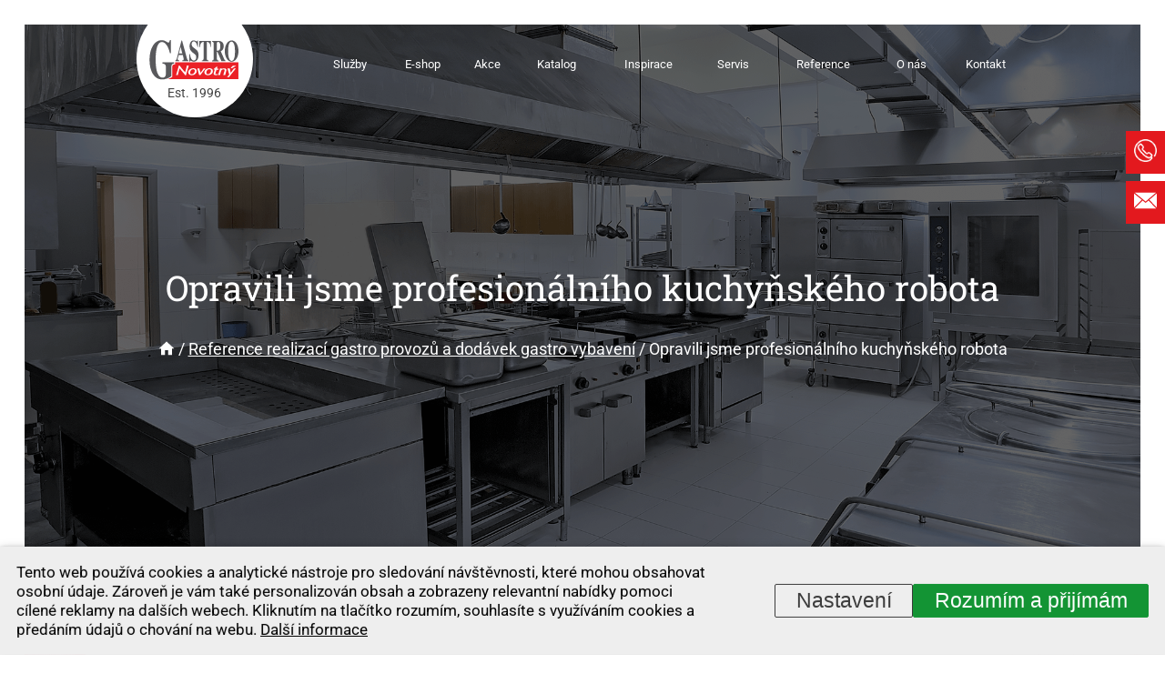

--- FILE ---
content_type: text/html; charset=UTF-8
request_url: https://www.gastronovotny.cz/reference/opravili-jsme-profesionalniho-kuchynskeho-robota
body_size: 12955
content:
<!DOCTYPE HTML>
<html lang="cs">
	<head>
		<meta name="viewport" content="initial-scale=1.0, user-scalable=no">
		<meta charset="utf-8"><link rel="shortcut icon" href="/gfx/gastro-novotny-gastro-vybaveni-brno.ico" />
<meta property="og:type" content="website" /> 
<meta property="og:url" content="https://www.gastronovotny.cz/reference/opravili-jsme-profesionalniho-kuchynskeho-robota" />
<meta property="og:site_name" content="Gastro Novotný Brno" />
<meta property="og:image" content="https://www.gastronovotny.cz/data/articles/21-opravili-jsme-profesionalniho-kuchynskeho-robota_th.jpg" /><meta property="og:image:width" content="2080" /><meta property="og:image:height" content="4160" /><meta property="og:image:type" content="image/jpeg" />
<meta name="robots" content="index,follow" />
<link rel="canonical" href="https://www.gastronovotny.cz/reference/opravili-jsme-profesionalniho-kuchynskeho-robota"  />
<meta name="description" lang="cs" property="og:description" content="Naší hlavní činností je prodej gastro vybavení a projektování gastroprovozů, ale mimo to zvládneme i běžný servis a tím vám ušetříme finance. ✅ Jsme specialisté na gastro provozy." />
<meta content="Opravili jsme profesionálního kuchyňského robota" property="og:title"  />
<meta name="google-site-verification" content="z-IH3FioqWrigv5DZpLL9Ns3zuodVrbtxBMgP2bQ3hw" />
<meta name="seznam-wmt" content="AuxbrkC0WFnPUmWUeSiqtbglv3VBHK2U" />
<link rel="stylesheet" type="text/css" href="/gfx/x_auto_min_b9a2fe32ce9105e37cf6f9cca8644021.css"  />
<title>Opravili jsme profesionálního kuchyňského robota  | Gastro Novotný Brno</title>
<script>window.comertoLayer = window.comertoLayer || {}; comertoLayer["init"] = {"time_start":new Date()};window.dataLayer = window.dataLayer || []; function gtag(){dataLayer.push(arguments);} gtag('js', new Date()); gtag('consent', 'default',{"analytics_storage":"denied","functionality_storage":"denied","security_storage":"denied","personalization_storage":"denied","ad_storage":"denied","ad_user_data":"denied","ad_personalization":"denied","wait_for_update":1000});
gtag('set', 'url_passthrough', true);
gtag('set', 'ads_data_redaction', true);
comertoLayer["consent"] = {};comertoLayer["consent"]["number"] = {"analytics":0,"marketing":0,"any":0,"all":0};comertoLayer["consent"]["bool"] = {"analytics":false,"marketing":false,"any":false,"all":false};comertoLayer["consent"]["seznam"] = {"analytics":null,"marketing":null,"any":null,"all":0};gtag('config', 'G-BGX0L0FH0X',{'anonymize_ip':true}); 
gtag('config', 'AW-981207998');

comertoLayer["page"] = {"id_template":2};comertoLayer["user"] = {"id":0,"status":false,"developer":false};comertoLayer["lang"] = {"id":1,"code":"CZ","iso-code":"cs","multi":false};if (typeof window.comertoTrackingSklikRetargeting !== 'function') {window.comertoTrackingSklikRetargeting = function(data_json){if(window.rc && window.rc.retargetingHit && data_json){ window.rc.retargetingHit(data_json); if (comertoLayer && comertoLayer.user && comertoLayer.user.developer === true) { console.log('[SYSDEV]', 'SKLIK','Retargeting - Sent immediately',data_json); }}else{window.addEventListener('comerto:tracking:loaded:sklik', function() {window.rc.retargetingHit(data_json); if (comertoLayer && comertoLayer.user && comertoLayer.user.developer === true) { console.log('[SYSDEV]', 'SKLIK','Retargeting - Sent bylistener',data_json); }})}}; };if (typeof window.comertoTrackingSklikIdentities !== 'function') {window.comertoTrackingSklikIdentities = function(data_json){if(window.sznIVA && window.sznIVA.IS && data_json){ window.sznIVA.IS.updateIdentities(data_json);if (comertoLayer && comertoLayer.user && comertoLayer.user.developer === true) { console.log('[SYSDEV]', 'SKLIK','Identity - Sent immediately',data_json); }}else{window.addEventListener('szn:identities:ready', function() {window.sznIVA.IS.updateIdentities(data_json);if (comertoLayer && comertoLayer.user && comertoLayer.user.developer === true) { console.log('[SYSDEV]', 'SKLIK','Identity - Sent bylistener',data_json); }})}}; };if (typeof window.comertoTrackingSklikConversion !== 'function') { window.comertoTrackingSklikConversion = function(data_json){if(window.rc && window.rc.conversionHit && data_json){window.rc.conversionHit(data_json);if (comertoLayer && comertoLayer.user && comertoLayer.user.developer === true) { console.log('[SYSDEV]', 'SKLIK','Conversion - Sent immediately',data_json); }}else{window.addEventListener('comerto:tracking:loaded:sklik', function() {window.rc.conversionHit(data_json);if (comertoLayer && comertoLayer.user && comertoLayer.user.developer === true) { console.log('[SYSDEV]', 'SKLIK','Conversion - Sent bylistener',data_json); }})}}; };window.retargetingConf = {"rtgId":28547,"consent":0};
if(window.retargetingConf){ comertoTrackingSklikRetargeting(window.retargetingConf); }</script>

    <!--[if lt IE 9]>
		   <script type="text/javascript" src="https://cdnjs.cloudflare.com/ajax/libs/html5shiv/3.7.3/html5shiv.js"></script>
		<![endif]-->

	</head>

	<body class="id_page_50 id_parent_15 id_template_2 lang_cs mod_articles articles mod_articles_article articles_article cookie_eu_bar_shown  not_mobile not_tablet chrome chrome131">
		<div class="main-wrap">

		<a href="https://www.gastronovotny.cz/kontakt" class="contact-href"><img src="/data/icon-phone.png" width="25" height="25" alt="Phone" fetchpriority="high"><span class="contact-text">Kontaktujte nás</span></a>
	<a href="#form-under-contact" class="contact-href mail"><img src="/gfx/mail-icon.svg" width="25" height="25" alt="E-mail" fetchpriority="high"><span class="contact-text">Napište nám</span></a>


<section class="section-top" style="background-image: url('/gfx/bg-hp-top.png');">
        <div class="section-top-filter">
        <div class="section-top-c">
            <div class="b-logo-nav">
							<div class="main-logo">
								<a href="https://www.gastronovotny.cz/" class="logo" title="Gastro vybavení Brno">
                    <img data-src="/gfx/gastro-novotny-logo.svg" width="154" height="70"
                        alt="Gastro Novotný - velkoobchod s gastro vybavením" class="lzl">
                </a>
                <a href="https://www.gastronovotny.cz/o-nas" class="established">Est. 1996</a>
							</div>
                <div class="mobile-menu-launcher">
                    <div class="mobile-menu-launcher-c">
                        <div id="nav-icon4">
                            <span></span>
                            <span></span>
                            <span></span>
                        </div>
                    </div>
                </div>
                <nav class="main-nav">
                    <ul  class="sub_0 menu " id="menu" ><li class="open first  sub_0_li" id="menu_2_li"   ><a href="https://www.gastronovotny.cz/sluzby" title="Služby" class="open first  sub_0_a"  id="menu_2_a"   >Služby</a><ul  class="sub_1  "><li class="first  sub_1_li" id="menu_18_li"   ><a href="https://www.gastronovotny.cz/sluzby/navrh-a-realizace-gastroprovozu" title="Návrh a realizace gastroprovozů" class="first  sub_1_a"  id="menu_18_a"   >Návrh a realizace gastroprovozů</a></li><li class=" sub_1_li" id="menu_19_li"   ><a href="https://www.gastronovotny.cz/sluzby/vybaveni-restauraci-a-baru" title="Vybavení restaurací, barů" class=" sub_1_a"  id="menu_19_a"   >Vybavení restaurace, baru</a></li><li class=" sub_1_li" id="menu_20_li"   ><a href="https://www.gastronovotny.cz/sluzby/zarizeni-pro-kuchyne" title="Gastro zařízení pro kuchyně" class=" sub_1_a"  id="menu_20_a"   >Gastro zařízení pro kuchyně</a></li><li class=" sub_1_li" id="menu_21_li"   ><a href="https://www.gastronovotny.cz/sluzby/jednorazove-nadobi" title="Jednorázové nádobí" class=" sub_1_a"  id="menu_21_a"   >Jednorázové nádobí</a></li><li class=" sub_1_li" id="menu_22_li"   ><a href="https://www.gastronovotny.cz/sluzby/cistici-prostredky" title="Čisticí prostředky" class=" sub_1_a"  id="menu_22_a"   >Čisticí prostředky</a></li><li class=" sub_1_li" id="menu_87_li"   ><a href="https://www.gastronovotny.cz/sluzby/kucharske-obleceni" title="Profesionální kuchařské oblečení" class=" sub_1_a"  id="menu_87_a"   >Profesionální kuchařské oblečení</a></li><li class=" sub_1_li" id="menu_66_li"   ><a href="https://www.gastronovotny.cz/sluzby/zarizeni-pro-kuchyne-jidelen" title="Zařízení pro kuchyně jídelen" class=" sub_1_a"  id="menu_66_a"   >Zařízení pro kuchyně jídelen</a></li><li class=" sub_1_li" id="menu_38_li"   ><a href="https://www.gastronovotny.cz/sluzby/ostatni" title="Ostatní gastronomické služby" class=" sub_1_a"  id="menu_38_a"   >Ostatní gastronomické služby</a></li></ul></li><li class=" sub_0_li" id="menu_3_li"   ><a href="https://www.gastronovotny.cz/e-shop" title="E-shop: gastro vybavení" class=" sub_0_a"  id="menu_3_a"   >E-shop</a></li><li class="open  sub_0_li" id="menu_30_li"   ><a href="https://www.gastronovotny.cz/akcni-katalogy-a-letaky" title="Akční katalogy a letáky gastro vybavení" class="open  sub_0_a"  id="menu_30_a"   >Akce</a><ul  class="sub_1  "><li class="first  sub_1_li" id="menu_55_li"   ><a href="https://www.gastronovotny.cz/akcni-katalogy-a-letaky/lainox" title="Konvektomaty Lainox" class="first  sub_1_a"  id="menu_55_a"   >Konvektomaty Lainox</a></li></ul></li><li class=" sub_0_li" id="menu_4_li"   ><a href="https://www.gastronovotny.cz/katalog" title="Katalog" class=" sub_0_a"  id="menu_4_a"   >Katalog</a></li><li class=" sub_0_li" id="menu_10_li"   ><a href="https://www.gastronovotny.cz/inspirace-pro-vas-gastro-provoz" title="Inspirace pro váš gastro provoz" class=" sub_0_a"  id="menu_10_a"   >Inspirace</a></li><li class=" sub_0_li" id="menu_6_li"   ><a href="https://www.gastronovotny.cz/servis-gastro-zarizeni-vybaveni" title="Servis gastro zařízení a vybavení" class=" sub_0_a"  id="menu_6_a"   >Servis</a></li><li class="parent  sub_0_li" id="menu_15_li"   ><a href="https://www.gastronovotny.cz/reference" title="Reference realizací gastro provozů a dodávek gastro vybavení" class="parent  sub_0_a"  id="menu_15_a"   >Reference</a></li><li class="open  sub_0_li" id="menu_9_li"   ><a href="https://www.gastronovotny.cz/o-nas" title="O nás" class="open  sub_0_a"  id="menu_9_a"   >O nás</a><ul  class="sub_1  "><li class="first  sub_1_li" id="menu_23_li"   ><a href="https://www.gastronovotny.cz/o-nas/proc-my" title="Proč my?" class="first  sub_1_a"  id="menu_23_a"   >Proč my?</a></li></ul></li><li class=" sub_0_li" id="menu_8_li"   ><a href="https://www.gastronovotny.cz/kontakt" title="Kontakt - Gastro velkoobchod" class=" sub_0_a"  id="menu_8_a"   >Kontakt</a></li></ul>                </nav>
            </div>
        </div>

        <div class="subpage_top_page_info">
            <div class="subpage_top_page_info_c">
                <h1>Opravili jsme profesionálního kuchyňského robota</h1>
                <div class="bread_crumbs"><span itemscope itemtype="https://schema.org/BreadcrumbList" aria-label="Breadcrumb"><a href="https://www.gastronovotny.cz/" title="Gastro vybavení - Jít na úvodní stránku" class="breadcrumbs_item home" id="breadcrumbs_a_root">Gastro vybavení - Jít na úvodní stránku</a> <span class="breadcrumbs_spacer" role="separator" id="breadcrumbs_s_root">/</span> <span class="breadcrumbs_item" itemprop="itemListElement" itemscope itemtype="https://schema.org/ListItem" id="breadcrumbs_i_15"><meta itemprop="position" content="1" /><a href="https://www.gastronovotny.cz/reference" title="Reference realizací gastro provozů a dodávek gastro vybavení" itemprop="item"  id="breadcrumbs_a_15"><span class="breadcrumbs_item_name" itemprop="name">Reference realizací gastro provozů a dodávek gastro vybavení</span><meta itemprop="alternateName" content="Reference" /></a></span> <span class="breadcrumbs_spacer" role="separator" id="breadcrumbs_s_15">/</span> <span class="breadcrumbs_item" itemprop="itemListElement" itemscope itemtype="https://schema.org/ListItem" id="breadcrumbs_i_50"><meta itemprop="position" content="2" /><a href="https://www.gastronovotny.cz/reference/opravili-jsme-profesionalniho-kuchynskeho-robota" title="Opravili jsme profesionálního kuchyňského robota" itemprop="item" aria-current="page" id="breadcrumbs_a_50"></a><span class="breadcrumbs_item_name" itemprop="name">Opravili jsme profesionálního kuchyňského robota</span></span></span></div>
            </div>
        </div>


    </div>
</section>


<section class="section-subpage-text">
    <div class="section-subpage-text-c">
        <div class="text-section-subpage-text">
            <div class="articles_art_container " id="articles_art_container_2" itemscope itemtype="https://schema.org/Article" ><meta itemscope itemprop="mainEntityOfPage"  itemType="https://schema.org/WebPage" itemid="https://google.com/article"/><div class="articles_art_item   articles_mod_id_2"><meta  itemprop="headline"  content="Opravili jsme profesionálního kuchyňského robota"><meta itemprop="name" content="Opravili jsme profesionálního kuchyňského robota"><meta  itemprop="url" content="https://www.gastronovotny.cz/reference/opravili-jsme-profesionalniho-kuchynskeho-robota"><figure class="fimg img_th articles_data articles_art_thumb"  id="articles_data_21_th"  itemscope itemtype="http://schema.org/ImageObject" itemprop="image" ><meta itemprop="name" content="Opravili jsme profesionálního kuchyňského robota"><div class="fimg_wrp "><meta itemprop="contentUrl" content="/data/articles/21-opravili-jsme-profesionalniho-kuchynskeho-robota_th.jpg"><meta itemprop="url" content="/data/articles/21-opravili-jsme-profesionalniho-kuchynskeho-robota_th.jpg"><link rel="preload" as="image" href="/data/articles/21-opravili-jsme-profesionalniho-kuchynskeho-robota_th_thumb.webp"  /><picture class="fimg_pic lzl articles_art_thumb_picture"  width="300" height="300" ><source data-srcset="/data/articles/21-opravili-jsme-profesionalniho-kuchynskeho-robota_th_thumb.webp"  width="300" height="300"  type="image/webp"><source data-srcset="/data/articles/21-opravili-jsme-profesionalniho-kuchynskeho-robota_th_thumb.jpg"  width="300" height="300"  type="image/jpeg"><noscript><img src="/data/articles/21-opravili-jsme-profesionalniho-kuchynskeho-robota_th_thumb.jpg"  width="300" height="300"  class="fimg_img fimg_img_noscript articles_small_list_img" alt="Opravili jsme profesionálního kuchyňského robota"/></noscript><img data-src="/data/articles/21-opravili-jsme-profesionalniho-kuchynskeho-robota_th_thumb.jpg"   width="300" height="300"  class="fimg_img articles_small_list_img" alt="Opravili jsme profesionálního kuchyňského robota"  style="--loc-ratio: 300 / 300;" /></picture></div><meta itemprop="thumbnail" content="/data/articles/21-opravili-jsme-profesionalniho-kuchynskeho-robota_th_thumb.jpg"><meta itemprop="thumbnail" content="/data/articles/21-opravili-jsme-profesionalniho-kuchynskeho-robota_th_thumb.webp"></figure><meta  itemprop="datePublished"  content="2019-04-17T00:00:00+02:00"  /><meta  itemprop="dateModified"  content="2024-05-07T13:18:16+02:00"  /><span  itemprop="author" itemscope itemtype="https://schema.org/Person" ><meta  itemprop="name"  content="" /></span><div class="articles_art_text"  itemprop="articleBody"><p>Naší hlavní činností je prodej gastro vybavení a projektování gastroprovozů, ale mimo to zvládneme i běžný <a href="https://www.gastronovotny.cz/servis-gastro-zarizeni-vybaveni">servis gastronomického vybavení</a>, a tím vám ušetříme nemalé finanční prostředky.</p>
<p>Samozřejmě v tomto případě nešlo o běžného domácího kuchyňského robota, ale o robota, který byl používán v profesionálním prostředí kuchyně. </p>
<h2>Jak probíhala oprava kuchyňského robota?</h2>
<p>Profesionálního kuchyňského robota jsme postupně rozebrali, abychom mohli vyčistiti jednotlivé jeho části. Poté jsme vyměnili krycí mřížku robota a následně opět složili tak, aby mohl být bez problémů používán další roky.</p>
<div class="gallery_container  gallery_contains_no_name gallery_contains_file_info "  id="gallery_id_4" ><figure class="gallery_item " id="gallery_item_15" itemscope itemtype="https://schema.org/ImageObject" ><div class="gallery_img "><a href="/data/gallery_4/15-servis-kuchynskeho-robota.jpg" title="3a | Servis kuchyňského robota"  data-lightbox="gallery_4"  itemprop="contentUrl"  target="new_gal_4"><picture class="lzl"><source data-srcset="/data/gallery_4/15-servis-kuchynskeho-robota_thumb.webp" type="image/webp"><meta itemprop="thumbnail" content="/data/gallery_4/15-servis-kuchynskeho-robota_thumb.webp"><source data-srcset="/data/gallery_4/15-servis-kuchynskeho-robota_thumb.jpg" type="image/jpeg"><meta itemprop="thumbnail" content="/data/gallery_4/15-servis-kuchynskeho-robota_thumb.jpg"><img data-src="/data/gallery_4/15-servis-kuchynskeho-robota_thumb.jpg" class="" alt="3a | Servis kuchyňského robota" width="400" height="300" itemprop="thumbnailUrl"><noscript><img src="/data/gallery_4/15-servis-kuchynskeho-robota_thumb.jpg" alt="3a | Servis kuchyňského robota" width="400" height="300"/></noscript></picture></a></div><meta itemprop="name" content="3a | Servis kuchyňského robota" /></figure><figure class="gallery_item " id="gallery_item_16" itemscope itemtype="https://schema.org/ImageObject" ><div class="gallery_img "><a href="/data/gallery_4/16-servis-kuchynskeho-robota.jpg" title="3b | Servis kuchyňského robota"  data-lightbox="gallery_4"  itemprop="contentUrl"  target="new_gal_4"><picture class="lzl"><source data-srcset="/data/gallery_4/16-servis-kuchynskeho-robota_thumb.webp" type="image/webp"><meta itemprop="thumbnail" content="/data/gallery_4/16-servis-kuchynskeho-robota_thumb.webp"><source data-srcset="/data/gallery_4/16-servis-kuchynskeho-robota_thumb.jpg" type="image/jpeg"><meta itemprop="thumbnail" content="/data/gallery_4/16-servis-kuchynskeho-robota_thumb.jpg"><img data-src="/data/gallery_4/16-servis-kuchynskeho-robota_thumb.jpg" class="" alt="3b | Servis kuchyňského robota" width="400" height="300" itemprop="thumbnailUrl"><noscript><img src="/data/gallery_4/16-servis-kuchynskeho-robota_thumb.jpg" alt="3b | Servis kuchyňského robota" width="400" height="300"/></noscript></picture></a></div><meta itemprop="name" content="3b | Servis kuchyňského robota" /></figure><figure class="gallery_item " id="gallery_item_13" itemscope itemtype="https://schema.org/ImageObject" ><div class="gallery_img "><a href="/data/gallery_4/13-servis-kuchynskeho-robota.jpg" title="3c | Servis kuchyňského robota"  data-lightbox="gallery_4"  itemprop="contentUrl"  target="new_gal_4"><picture class="lzl"><source data-srcset="/data/gallery_4/13-servis-kuchynskeho-robota_thumb.webp" type="image/webp"><meta itemprop="thumbnail" content="/data/gallery_4/13-servis-kuchynskeho-robota_thumb.webp"><source data-srcset="/data/gallery_4/13-servis-kuchynskeho-robota_thumb.jpg" type="image/jpeg"><meta itemprop="thumbnail" content="/data/gallery_4/13-servis-kuchynskeho-robota_thumb.jpg"><img data-src="/data/gallery_4/13-servis-kuchynskeho-robota_thumb.jpg" class="" alt="3c | Servis kuchyňského robota" width="400" height="300" itemprop="thumbnailUrl"><noscript><img src="/data/gallery_4/13-servis-kuchynskeho-robota_thumb.jpg" alt="3c | Servis kuchyňského robota" width="400" height="300"/></noscript></picture></a></div><meta itemprop="name" content="3c | Servis kuchyňského robota" /></figure><figure class="gallery_item " id="gallery_item_14" itemscope itemtype="https://schema.org/ImageObject" ><div class="gallery_img "><a href="/data/gallery_4/14-servis-kuchynskeho-robota.jpg" title="3 | Servis kuchyňského robota"  data-lightbox="gallery_4"  itemprop="contentUrl"  target="new_gal_4"><picture class="lzl"><source data-srcset="/data/gallery_4/14-servis-kuchynskeho-robota_thumb.webp" type="image/webp"><meta itemprop="thumbnail" content="/data/gallery_4/14-servis-kuchynskeho-robota_thumb.webp"><source data-srcset="/data/gallery_4/14-servis-kuchynskeho-robota_thumb.jpg" type="image/jpeg"><meta itemprop="thumbnail" content="/data/gallery_4/14-servis-kuchynskeho-robota_thumb.jpg"><img data-src="/data/gallery_4/14-servis-kuchynskeho-robota_thumb.jpg" class="" alt="3 | Servis kuchyňského robota" width="400" height="300" itemprop="thumbnailUrl"><noscript><img src="/data/gallery_4/14-servis-kuchynskeho-robota_thumb.jpg" alt="3 | Servis kuchyňského robota" width="400" height="300"/></noscript></picture></a></div><meta itemprop="name" content="3 | Servis kuchyňského robota" /></figure></div>
<h3>Potřebujete opravit kuchyňského robota?</h3>
<p><em>Máte-li i vy požadavek na profesionální opravu kuchyňských robotů</em>, nebo jiného vybavení vašich restaurací, občerstvení nebo jídelen, pak nás neváhejte kontaktovat. Oprava kuchyňských robotů je primárně určena pro restaurace, hotely a jiné gastronomické podniky, tedy opravy neprovádíme pro koncové spotřebitele a domácnosti.</p></div></div></div>        </div>
    </div>
</section>
<section id="contact_us" class="section-write-to-us">
        <div class="section-write-to-us-c">
            <div class="section-write-to-us-side-photo lzlbcg" data-src="/gfx/bg-tel-prodejna.png">
                <div class="section-write-to-us-side-photo-filter"></div>
                <div class="section-write-to-us-side-photo-c">
                    <div class="section-write-to-us-side-photo-cc">
                        <a href="tel:+420542211802" class="link-section-write-to-us-side-photo-tel-number">Volejte po-pá, 9:00–15:00 hod.<br><span>+420 777 771 906</span></a>
                    </div>
                </div>
            </div>
            <div class="section-write-to-us-side-form">
                <div class="section-write-to-us-side-form-c">
                    <div class="section-write-to-us-side-form-cc" id="form-under-contact">
                        <div class="cform_container cform_id_1 " id="cform_1"  data-cform-id="1"><h2 class="cform_name">Poptejte / Zeptejte se</h2><form action="https://www.gastronovotny.cz/cform-send-1" method="post" enctype="multipart/form-data" name="cf1" id="form_ffcf1"  onsubmit="return form_test_ffcf1();" ><input type="hidden" name="form[cf1][xi][db_table]" value="mod_cform_savedforms_1" /><input type="hidden" name="form[cf1][xi][SFID]" value="4e55788eecec48dc3f8eee2c4fb2f860" /><input type="hidden" name="form[cf1][xi][AST]" value="687d86ff8238b0e25c04472cc404f284|17687251882" /><input type="hidden" name="form[cf1][xi][ASH]" value="email" /><style>.athp17687251884785_email{position:fixed;top:-1000px;visibility:collapse;z-index:-1;}</style><input type="email" name="form[cf1][ts][email]" value="" class="athp17687251884785_email" tabindex="-1" autocomplete="athp_email_1768725188" autocorrect="off" autocapitalize="none" spellcheck="false"><input type="hidden" class="form form_hidden" name="form[cf1][tt][date]" value="1768725188" id="form_ffcf1_date" title="date"    /><input type="hidden" class="form form_hidden" name="form[cf1][av][sfid]" value="b2d3fe61ddeee2c52d71dc74e8cbb235" id="form_ffcf1_sfid" title="sfid"    /><input type="hidden" class="form form_hidden" name="form[cf1][av][ipid]" value="0d940f5d62e9748608ccb9e608ba2afc" id="form_ffcf1_ipid" title="ipid"    /><input type="hidden" class="form form_hidden" name="form[cf1][av][jdid]" value="55" id="form_ffcf1_jdid_8725188r" title="jdid"    /><script>try { setTimeout(function() { requestAnimationFrame(function() { document.getElementById('form_ffcf1_jdid_8725188r').value = Math.round(3*27); }); }, 500); } catch (e) {}</script><input type="hidden" class="form form_hidden" name="form[cf1][tt][from_page]" value="Opravili jsme profesionálního kuchyňského robota" id="form_ffcf1_from_page" title="from_page"    /><input type="hidden" class="form form_hidden" name="form[cf1][tt][from_pageurl]" value="https://www.gastronovotny.cz/reference/opravili-jsme-profesionalniho-kuchynskeho-robota" id="form_ffcf1_from_pageurl" title="from_pageurl"    /><div class="cform_item cform_item_id_1 cform_item_type_text cform_required" ><div class="cform_form cform_form_id_1 cform_form_type_text cform_required"><input type="text" class="form form_text form_autocomplete" name="form[cf1][tt][1]" value="" id="form_ffcf1_1" title="Jméno*"   autocomplete="name"   placeholder="Jméno"  required  /><input type="hidden" name="form[cf1][xt][MANDATORY][1]" value="1"/></div></div><div class="cform_item cform_item_id_2 cform_item_type_text cform_required" ><div class="cform_form cform_form_id_2 cform_form_type_text cform_required"><input type="tel" class="form form_text form_tel form_autocomplete" name="form[cf1][tt][2]" value="" id="form_ffcf1_2" title="Telefon*"   autocomplete="tel"   placeholder="Telefon"  required  /><input type="hidden" name="form[cf1][xt][MANDATORY][2]" value="1"/><input type="hidden" name="form[cf1][xt][PHONE_FORMAT_REQUIRED][2]" value="1"/></div></div><div class="cform_item cform_item_id_3 cform_item_type_text cform_required" ><div class="cform_form cform_form_id_3 cform_form_type_text cform_required"><input type="email" class="form form_text form_email form_autocomplete" name="form[cf1][tt][3]" value="" id="form_ffcf1_3" title="E-mail*"   autocomplete="email"   placeholder="E-mail"  required  /><input type="hidden" name="form[cf1][xt][MANDATORY][3]" value="1"/><input type="hidden" name="form[cf1][xt][EMAIL_FORMAT_REQUIRED][3]" value="1"/></div></div><div class="cform_item cform_item_id_4 cform_item_type_textarea" ><div class="cform_form cform_form_id_4 cform_form_type_textarea"><textarea cols="20" rows="5" class="form form_textarea" name="form[cf1][tt][4]" id="form_ffcf1_4" title="Text zprávy"    placeholder="Text zprávy" ></textarea></div></div><div class="cform_item cform_item_type_submit"><div class="cform_form_submit"><input class="form_submit" type="submit"  value="Odeslat"  id="form_ffcf1_"  /></div></div><input type="hidden" name="form[cf1][xi][security]" value="234ae8903467954edd267f232872aab6|SFID;AST;ASH" /></form><!-- FormSize: 21/9999 --></div>
                    </div>
                </div>
            </div>
        </div>
    </section>
<section class="section-ci-img lzlbcg" data-src="/gfx/gastro-ci-motive.png"></section>

<section class="section-references">
    <div class="section-references-c">
        <h2 class="h2-references">Reference</h2>
        <div class="references-item">
            <div class="references-item-side-text">
                <div class="references-item-side-text-c">
                    <div class="references-item-side-text-cell">
                        <div class="references-item-bubble">
                            <div class="references-item-quotes"></div>
                            <div class="references-item-bubble-c">
                                <div class="references-item-bubble-text">
                                    S firmou GASTRO NOVOTNÝ jsme velice spokojeni, jejich produkty jsou velmi kvalitní.
                                    Oceňujeme rychlost komunikace a dodání zboží, proto můžeme všem doporučit.
                                </div>
                                <div class="references-item-bubble-divider-line"></div>
                                <div class="">
                                    <div class="references-item-bubble-client-name">Miroslav Bednárik - Šéfkuchař</div>
                                    <div class="references-item-bubble-client-company">[ EB DINERS, Krhov ]</div>
                                </div>
                            </div>
                        </div>
                        <div class="link-references-item-more-button-w">
                            <a href="https://www.gastronovotny.cz/reference/eb-diners-restaurace-ve-stylu-americkeho-dineru-v-krhove"
                                class="link-references-item-more-button">Více o této referenci</a>
                        </div>
                    </div>
                </div>
            </div>
            <div class="references-item-side-photo" style="background-image: url('/gfx/references-item-1.png');">
                <a href="https://www.gastronovotny.cz/reference/eb-diners-restaurace-ve-stylu-americkeho-dineru-v-krhove"></a>
            </div>
        </div>
        <div class="references-item even">
            <div class="references-item-side-text even">
                <div class="references-item-side-text-c">
                    <div class="references-item-side-text-cell">
                        <div class="references-item-bubble">
                            <div class="references-item-quotes"></div>
                            <div class="references-item-bubble-c">
                                <div class="references-item-bubble-text">
                                    Společnost Gastro Novotný jako dodavatele gastro vybavení jsme si vybrali díky
                                    profesionálnímu přístupu,
                                    rychlému jednání a ochotě personálu. Zboží vždy kvalitní, dodané včas až na
                                    provozovnu.
                                </div>
                                <div class="references-item-bubble-divider-line"></div>
                                <div class="">
                                    <div class="references-item-bubble-client-name">Tým MayDay cocktail bar café</div>
                                    <div class="references-item-bubble-client-company">[ MayDay cocktail bar café, Brno
                                        ]</div>
                                </div>
                            </div>
                        </div>
                        <div class="link-references-item-more-button-w">
                            <a href="https://www.gastronovotny.cz/reference/mayday-cocktail-bar-cafe-v-brne"
                                class="link-references-item-more-button">Více o této referenci</a>
                        </div>
                    </div>
                </div>
            </div>
            <div class="references-item-side-photo" style="background-image: url('/gfx/references-item-3.png');">
                <a href="https://www.gastronovotny.cz/reference/mayday-cocktail-bar-cafe-v-brne"></a>
            </div>
        </div>
        <div class="clear-both"></div>
        <div class="link-references-more-references-w">
            <a href="https://www.gastronovotny.cz/reference"
                class="link-sporaky-button link-references-more-references">Všechny reference</a>
        </div>
    </div>
</section>






<footer class="footer">
	<div class="footer-c">
		<div class="footer-side-links">
			<div class="footer-side-links-c">
				<div class="footer-side-links-cc">
					<h2>Rychlé odkazy</h2>
					<ul id="footer_menu" class="footer_menu footer_menu"><li><a href="https://eshop.gastronovotny.cz/" title="E-shop: prodej gastro vybavení">Gastro e-shop</a></li><li class="footer_menu_li "  id="footer_menu_2_li"><a href="https://www.gastronovotny.cz/sluzby" title="Služby" id="footer_menu_2_a">Služby</a></li><li class="footer_menu_li "  id="footer_menu_4_li"><a href="https://www.gastronovotny.cz/katalog" title="Katalog" id="footer_menu_4_a">Katalog</a></li><li class="footer_menu_li "  id="footer_menu_6_li"><a href="https://www.gastronovotny.cz/servis-gastro-zarizeni-vybaveni" title="Servis gastro zařízení a vybavení" id="footer_menu_6_a">Servis</a></li><li class="footer_menu_li "  id="footer_menu_9_li"><a href="https://www.gastronovotny.cz/o-nas" title="O nás" id="footer_menu_9_a">O nás</a></li><li class="footer_menu_li "  id="footer_menu_8_li"><a href="https://www.gastronovotny.cz/kontakt" title="Kontakt - Gastro velkoobchod" id="footer_menu_8_a">Kontakt</a></li><li class="footer_menu_li "  id="footer_menu_55_li"><a href="https://www.gastronovotny.cz/akcni-katalogy-a-letaky/lainox" title="Konvektomaty Lainox" id="footer_menu_55_a">Konvektomaty Lainox</a></li><li class="footer_menu_li "  id="footer_menu_85_li"><a href="https://www.gastronovotny.cz/cookies" title="Cookies" id="footer_menu_85_a">Cookies</a></li><li class="footer_menu_li "  id="footer_menu_31_li"><a href="https://www.gastronovotny.cz/mapa-stranek" title="Mapa stránek" id="footer_menu_31_a">Mapa stránek</a></li><li class="footer_menu_li last "  id="footer_menu_28_li"><a href="https://www.gastronovotny.cz/zasady-ochrany-osobnich-udaju" title="Zásady ochrany osobních údajů" id="footer_menu_28_a">Ochrana osobních údajů</a></li></ul>					<div class="footer-side-links-divider"></div>
					<h2>Gastro Novotný Brno</h2>
					<address>
						Selská 58, <br>
						614 00, Brno <br>
						Česká republika
					</address>
					<p>&copy; 1996–2026</p>
				</div>
			</div>
		</div>
		<div class="footer-side-map">
			<iframe class="lzl" data-src="https://www.google.com/maps/embed?pb=!1m18!1m12!1m3!1d3830.262856687133!2d16.64027233159825!3d49.21778692236288!2m3!1f0!2f0!3f0!3m2!1i1024!2i768!4f13.1!3m3!1m2!1s0x4712948368255e85%3A0x7a1fffda6e5944cc!2sGastro+Novotn%C3%BD+Brno!5e0!3m2!1scs!2scz!4v1522318206708" frameborder="0" style="border:0" allowfullscreen></iframe>
		</div>
	</div>
			<div class="footer_text">
					<p>Specializujeme se na prodej gastro vybavení. Navrhujeme profi kuchyně – gastro zařízení + gastro projekt. Vyprojektujeme kompletně na míru. Dodáváme profesionální gastro vybavení, gastro nádobí do restauračních kuchyní. Výhodné ceny na vybavení pro restaurace, vybavení barů aj. Provozujeme také velkoobchod jednorázového nádobí. S naší pomocí se nemusíte vůbec starat o vybavení restaurace. Vše zařídíme za vás.</p>			</div>
			<ul class="seo-links">
				<li><a href="/sluzby/vybaveni-restauraci-a-baru/vybaveni-pro-bistra-a-rychle-obcerstveni">Vybavení pro bistra a rychlá občerstvení</a></li>
				<li><a href="/sluzby/vybaveni-restauraci-a-baru/vybaveni-pro-cukrarny">Vybavení pro cukrárny</a></li>
				<li><a href="/sluzby/vybaveni-restauraci-a-baru/vybaveni-pro-jidelny">Vybavení pro jídelny</a></li>
				<li><a href="/sluzby/vybaveni-restauraci-a-baru/vybaveni-pro-kavarny">Vybavení pro kavárny</a></li>
				<li><a href="/sluzby/zarizeni-pro-kuchyne/zarizeni-pro-restaurace">Zařízení pro restaurační kuchyně</a></li>
				<li><a href="/sluzby/zarizeni-pro-kuchyne/zarizeni-pro-hotely">Zařízení pro kuchyně v hotelech</a></li>
				<li><a href="/sluzby/zarizeni-pro-kuchyne/zarizeni-pro-rychle-obcerstveni-bistro">Zařízení pro kuchyně rychlého občerstvení</a></li>
				<li><a href="/sluzby/zarizeni-pro-kuchyne/zarizeni-pro-jidelny">Zařízení pro kuchyně jídelen</a></li>
				<li><a href="/akcni-katalogy-a-letaky/lainox">Konvektomaty Lainox</a></li>
				<li><a href="/sluzby/ostatni/vybaveni-skolni-kuchyne">Vybavení pro školní kuchyně</a></li>
			</ul>
</footer>

<section class="section-copyright">
	<div class="section-copyright-c">
		<a href="https://www.comerto.com/tvorba-webovych-stranek-a-internetovych-obchodu/tvorba-webovych-stranek" target="_blank" class="link-section-copyright">Tvorba webových stránek: Comerto</a>
	</div>
</section>


		<div id="ico_top"></div>


		<script type="application/ld+json">
{
"@context": "https://schema.org",
"@type": "LocalBusiness",
"name": "Gastro Novotný",
"legalName": "GASTRO NOVOTNÝ, družstvo",
"slogan": "Poctivé gastro vybavení nejvyšší kvality s exkluzivním servisem",
"telephone": "+420777771906",
"email": "info@gastronovotny.cz",
"foundingDate": "2006",
"vatID": "CZ27684971",
"address":{
"@type":"PostalAddress",
"streetAddress": "Dornych 384/102",
"addressRegion": "Brno",
"postalCode": "61700",
"addressLocality": "Komárov",
"addressCountry": "CZ"
},
"image": "https://www.gastronovotny.cz/gfx/gastro-novotny-logo.svg",
"logo": "https://www.gastronovotny.cz/gfx/gastro-novotny-logo.svg",
"url": "https://www.gastronovotny.cz/",
"sameAs": "https://eshop.gastronovotny.cz",
"location":[
{
"@type": "Place",
"name":"Prodejna",
"address":{
"@type":"PostalAddress",
"addressRegion":"Brno",
"streetAddress":"Selská 1065/58",
"addressLocality":"Maloměřice",
"postalCode":"614 00",
"addressCountry":"CZ"
},
"geo":{
"@type":"GeoCoordinates",
"latitude":"49.2180622",
"longitude":"16.640732"
},
"hasMap":"https://maps.app.goo.gl/ingVtgA46Ckx7MPYA",
"openingHoursSpecification": [{
"@type": "OpeningHoursSpecification",
"dayOfWeek": ["Monday", "Wednesday", "Friday"],
"opens": "09:00",
"closes": "15:00"
},
{
"@type": "OpeningHoursSpecification",
"dayOfWeek": ["Tuesday", "Thursday", "Saturday", "Sunday"],
"opens": "closed",
"closes": "closed"
}
]
}
],
"contactPoint": [
{
"@type": "ContactPoint",
"telephone": "+420777771906",
"email": "info@gastronovotny.cz",
"contactType": "Customer Service",
"availableLanguage": ["Czech", "Slovak", " English"]
},
{
"@type": "ContactPoint",
"telephone": "+420777771910",
"email": "info@gastronovotny.cz",
"contactType": "Sales",
"availableLanguage": ["Czech", "Slovak", " English"]
}
]
}
</script>



		
<div id="cookie_eu_bar" class="cookie_eu_bar cookie_eu_bar_barscreen " role="dialog" aria-modal="true" aria-label="Informace o cookies"><div id="cookie_eu_container" class="cookie_eu_container"><div id="cookie_eu_bar_primary" class="cookie_eu_bar_primary opened"><div id="cookie_eu_bar_primary_container" class="cookie_eu_bar_primary_container"><div id="cookie_eu_bar_text" class="cookie_eu_bar_text"><div id="cookie_eu_bar_text_subcont" class="cookie_eu_bar_text_subcont"><p class="cookie_eu_bar_text_p cookie_eu_bar_primary_text_p">Tento web používá cookies a analytické nástroje pro sledování návštěvnosti, které mohou obsahovat osobní údaje. Zároveň je vám také personalizován obsah a zobrazeny relevantní nabídky pomoci cílené reklamy na dalších webech. Kliknutím na tlačítko rozumím, souhlasíte s využíváním cookies a předáním údajů o chování na webu. <a href="https://www.gastronovotny.cz/cookies" class="cookie_eu_bar_more" >Další informace</a></p></div></div><div id="cookie_eu_bar_buttons" class="cookie_eu_bar_buttons"><button id="cookie_eu_bar_button_settings" class="button settings btncssdef" aria-label="Nastavení">Nastavení</button> <button id="cookie_eu_bar_button" class="button accept CookiesOK btncssdef" aria-label="Rozumím a přijímám">Rozumím a přijímám</button> </div></div></div><div id="cookie_eu_bar_settings" class="cookie_eu_bar_settings closed"><div id="cookie_eu_bar_settings_container" class="cookie_eu_bar_settings_container"><div id="cookie_eu_bar_text" class="cookie_eu_bar_text"><h2 class="cookie_eu_bar_header">Nastavení</h2><p class="cookie_eu_bar_text_p cookie_eu_bar_primary_text_p">Tento web používá cookies a analytické nástroje pro sledování návštěvnosti, které mohou obsahovat osobní údaje. Zároveň je vám také personalizován obsah a zobrazeny relevantní nabídky pomoci cílené reklamy na dalších webech. Kliknutím na tlačítko rozumím, souhlasíte s využíváním cookies a předáním údajů o chování na webu. <a href="https://www.gastronovotny.cz/cookies" class="cookie_eu_bar_more" >Další informace</a></p></div><form id="cookie_eu_bar_settings_parts" class="cookie_eu_bar_settings_parts" autocomplete="off"><div class="cookie_eu_bar_settings_part"><div class="cookie_eu_bar_settings_ptext"><h3 class="cookie_eu_bar_settings_pheader">Technické cookies</h3>Jsou nezbytné pro funkci webu jako takového.</div><div class="cookie_eu_bar_settings_pcheck"><input name="technical" type="checkbox" class="cookie_eu_bar_settings_checkbox" autocomplete="xoff-1768725188-technical"  disabled="disabled" checked="checked" ></div></div><div class="cookie_eu_bar_settings_part"><div class="cookie_eu_bar_settings_ptext"><h3 class="cookie_eu_bar_settings_pheader">Analytické cookies</h3>Jedná se o nástroje pro analýzu návštěvnosti jako Google Analytics.</div><div class="cookie_eu_bar_settings_pcheck"><input name="analytics" type="checkbox" class="cookie_eu_bar_settings_checkbox" autocomplete="xoff-1768725188-analytics" ></div></div><div class="cookie_eu_bar_settings_part"><div class="cookie_eu_bar_settings_ptext"><h3 class="cookie_eu_bar_settings_pheader">Reklamní cookies</h3>Pro zobrazení relevantních reklam pro vás, v systémech jako Google Adwords nebo Seznam Sklik.</div><div class="cookie_eu_bar_settings_pcheck"><input name="marketing" type="checkbox" class="cookie_eu_bar_settings_checkbox" autocomplete="xoff-1768725188-marketing" ></div></div></form><div id="cookie_eu_bar_settings_buttons" class="cookie_eu_bar_buttons"><button id="cookie_eu_settings_button_settings" class="button settings btncssdef">Zpět</button><button id="cookie_eu_settings_button_refuse" class="button refuse CookiesOK btncssdef">Odmítnout všechny</button><button id="cookie_eu_settings_button_partly" class="button accept CookiesOK btncssdef">Uložit nastavení</button></div></div></div></div></div><style>#cookie_eu_bar {
                    contain: layout;
                    box-sizing: border-box;
                    
                    position: fixed;
                    left: 0px;
                    right: 0px;
                    width: 100%;

                    z-index: 888;
                    
                    font-size: inherit;
                    text-align:left;
                    top: 100%;transform: translateY(-100%);
                }
                body.mobile #cookie_eu_bar .cookie_eu_container {font-size: 0.95rem;}

                #cookie_eu_bar.closed{
                    display:none;
                    z-index: -1;
                }
                #cookie_eu_bar h2{
                    font-size: 1.5em;
                    margin: 0 0 0.5em 0;
                    color: inherit;
                }
                #cookie_eu_bar h3{
                    font-size: 1.25em;
                    margin: 0 0 0.5em 0;
                    color: inherit;
                }

                
                #cookie_eu_bar .cookie_eu_container{
                    padding:0.5em 1em;
                    box-sizing: border-box;
                    
                    max-height: 80vh;
                    overflow:auto;
                    /* box-shadow: 0 2px 5px 0 rgba(0, 0, 0, 0.26), 0 2px 10px 0 rgba(0, 0, 0, 0.16);  */
                    box-shadow: 0 2px 5px 0 rgba(0, 0, 0, 0.32), 0 2px 10px 0 rgba(0, 0, 0, 0.22); 
                    color: #000000;
                    background-color: #eeeeee;
                }
                 
                #cookie_eu_bar .cookie_eu_bar_primary, #cookie_eu_bar .cookie_eu_bar_primary_container,
                #cookie_eu_bar .cookie_eu_bar_settings{
                  display:flex;
                  flex-wrap:wrap;
                  align-items:center;
                  justify-content:space-between;
                  box-sizing: border-box;
                  width: 100%;
                  margin: 0 auto;
                }
                #cookie_eu_bar h2{
                  /* margin: 0 0 0.25em 0; */
                  margin: 0;
                }

                #cookie_eu_bar a{
                  color: #000000;
                }
                #cookie_eu_bar .cookie_eu_bar_text,
                #cookie_eu_bar .cookie_eu_bar_buttons{
                    margin:0.5em 0;
                    display:block;
                    box-sizing:border-box;
                    flex-shrink: 1;
                    flex-grow: 1;
                }
                
                #cookie_eu_bar .cookie_eu_bar_text p:first-of-type{
                  margin-top: 0;
                }
                #cookie_eu_bar .cookie_eu_bar_text p:last-of-type{
                  margin-bottom: 0;
                }
                
                #cookie_eu_bar .cookie_eu_bar_text, 
                #cookie_eu_bar .cookie_eu_bar_settings_ptext{
                  font-size: 1em;
                  line-height: 1.25;
                  text-align:left;
                }

                #cookie_eu_bar .cookie_eu_bar_text{
                  flex-basis: calc(70% - 10em);
                  max-height: 55555555555555555px;
                }
                

                #cookie_eu_bar.cookie_eu_bar_barscreen .cookie_eu_bar_text{
                    font-size: 0.95em;
                }
                
                #cookie_eu_bar .cookie_eu_bar_text_subcont{
                  overflow:hidden;
                }
                #cookie_eu_bar .cookie_eu_bar_text_subcont.closed{
                  height: 0px;
                }
                

                #cookie_eu_bar .cookie_eu_bar_header{
                    margin-top: 0;
                    margin-bottom: 0.5em;
                }
                #cookie_eu_bar.compressed .cookie_eu_bar_header{
                  margin-bottom: 0em;
                }

                #cookie_eu_bar .opened{
                
                }
                #cookie_eu_bar .closed{
                    display:none;
                }
                
                #cookie_eu_bar .cookie_eu_bar_buttons{
                    display:flex;
                    align-items:center;
                    align-content:center;
                    justify-content: flex-end;
                    flex-shrink: 0;
                    /* margin: -0.5em 0; */
                    margin: 0;
                    gap: 0.5em;
                    
                    flex-basis: fit-content;
                    flex-wrap:wrap;
                }
                
                #cookie_eu_bar .btncssdef , 
                #cookie_eu_show_bar {
                    border-radius:2px;
                    background-color: transparent;
                    padding:0.25em 1em;
                    /* margin: 0.5em; */
                    cursor: pointer;
                    font-size:1.25em;
                    line-height:1.1;
                    display:inline-block;
                    border:1px solid #000000;
                    color: #000000;
                }
                #cookie_eu_bar .btncssdef.settings{
                    opacity: 0.75; 
                }
                #cookie_eu_bar .btncssdef.refuse{
                  border-color: #139434;
                }
                #cookie_eu_bar .btncssdef.accept , #cookie_eu_show_bar {
                  background-color: #139434;
                  border-color: #139434;
                  color: #ffffff;
                }
                #cookie_eu_bar .btncssdef.accept:hover , #cookie_eu_show_bar:hover{
                    opacity: 0.95;
                }
                #cookie_eu_bar .cookie_eu_bar_settings_container{
                    width: 100%;
                }
                #cookie_eu_bar .cookie_eu_bar_settings_parts{
                    display:block;
                    padding:0;
                    margin: 0;
                }
                #cookie_eu_bar .cookie_eu_bar_settings_part{
                    margin: 1em 0;
                    padding: 0em 0 1em 0;
                    display:flex;
                    flex-wrap:wrap;
                    border-bottom: 1px solid #139434;
                }
                
                #cookie_eu_bar h2.cookie_eu_bar_settings_pheader,
                #cookie_eu_bar h3.cookie_eu_bar_settings_pheader{
                    margin-top: 0;
                    margin-bottom: 0.2em;
                }
                #cookie_eu_bar .cookie_eu_bar_settings_ptext{
                    flex-grow: 1;
                    flex-basis: calc(100% - 4em);
                }
                #cookie_eu_bar .cookie_eu_bar_settings_pcheck{
                    flex-grow: 0;
                    padding-left: 1em;
                    align-self: flex-end;
                }
                #cookie_eu_bar .cookie_eu_bar_settings_checkbox{
                    font-size: 2em;
                    width: 1em;
                    height: 1em;
                    cursor: pointer;
                    color: #139434;
                    border-color: #139434;
                }
                

                #cookie_eu_bar.cookie_eu_bar_fullscreen{
                    top: 0px;
                    bottom: 0px;
                    background-color: rgba(255,255,255,0.5);
                    padding: 2em;
                    
                    display:flex;
                    justify-content:center;
                    align-items:center;
                }
                #cookie_eu_bar.cookie_eu_bar_fullscreen .cookie_eu_container{
                    border-radius: 1em;
                    padding: 2em;
                    width: max(80%,800px);
                }
                #cookie_eu_bar.cookie_eu_bar_fullscreen .cookie_eu_bar_text,
                #cookie_eu_bar.cookie_eu_bar_fullscreen .cookie_eu_bar_buttons{
                    width: 100%;
                    flex-basis:unset;
                }
                #cookie_eu_bar.cookie_eu_bar_fullscreen .cookie_eu_bar_buttons{
                    margin-top: 2em;
                }
                #cookie_eu_bar.cookie_eu_bar_fullscreen .button {
                }

                </style><link rel="preconnect" href="https://c.seznam.cz"><script data-loadinfo="footer">window.addEventListener('DOMContentLoaded', function() { setTimeout(() => {if (comertoLayer && comertoLayer.user && comertoLayer.user.developer === true) { console.log('[SYSDEV]', 'SKLIK', 'RC.js - Preparing'); }const skscr = document.createElement('script');skscr.defer = true; skscr.fetchPriority = 'low';skscr.src = 'https://c.seznam.cz/js/rc.js';skscr.setAttribute('data-loadtype', 'system');skscr.onload = function() {if (comertoLayer && comertoLayer.user && comertoLayer.user.developer === true) { console.log('[SYSDEV]', 'SKLIK', 'RC.js - Loaded'); }const loc_event = new CustomEvent('comerto:tracking:loaded:sklik', {bubbles: false,cancelable: false});window.dispatchEvent(loc_event);}; document.body.appendChild(skscr);}, 10); });</script>

<!-- COOKIE CONSENT RUN CODES --><script >function cookie_eu_bar_enable_tracking(cookie_settings){ afc_script_gtag = document.createElement('script');afc_script_gtag.src = 'https://www.googletagmanager.com/gtag/js?id=G-BGX0L0FH0X';afc_script_gtag.async = false;afc_script_gtag.defer = false;document.body.append(afc_script_gtag);
 }</script><!-- COOKIE CONSENT RUN END -->

<link rel="preload" href="/gfx/x_auto_min_b86146c39d91f8b204b01d9e8180c218.js" as="script" /><script src="/gfx/x_auto_min_b86146c39d91f8b204b01d9e8180c218.js"  priority="high" data-loadtype="sysloadjs"></script>

<link rel="preload" href="https://www.gastronovotny.cz/frams/pub/js/lightbox2/css/lightbox.css?t=1761903531" as="style" onload="this.onload=null;this.rel='stylesheet'"><noscript><link rel="stylesheet" type="text/css" href="https://www.gastronovotny.cz/frams/pub/js/lightbox2/css/lightbox.css?t=1761903531" defer fetchpriority="high"></noscript>
<script >
try{
gtag('event', 'cookiebar_consent_blocked',{'event_category':'cookiebar','label':'denied'});
}catch(err){ console.log('JS-Try failed ID: ext_modules_js_code_mod_cookie_eu_gtag_sett',err); }

try{
lightbox.option({'resizeDuration':500,'wrapAround':true,'imageFadeDuration':300,'alwaysShowNavOnTouchDevices':true,'albumLabel': "  %1 / %2"})
}catch(err){ console.log('JS-Try failed ID: ext_modules_js_code_lightbox',err); }

try{
var is_sended;var reg_email_test = /^([A-Za-z0-9_\-\.])+\@([A-Za-z0-9_\-\.])+\.([A-Za-z]{2,13})$/;
var reg_phone_test = /^[+]?[()/0-9. -]{9,}$/;


function form_test_ffcf1(){
var p_t = "";var p_rc = new Array();var p_rt = new Array();
if(is_sended==true){p_t+="Formulář se již odesílá, prosím čekejte!";}
else if(MyObjById('form_ffcf1_1').value=='' && MyObjById('form_ffcf1_1').value!='0'){p_t+="Údaj Jméno* je povinný!"+"\n";}else if(MyObjById('form_ffcf1_2').value=='' && MyObjById('form_ffcf1_2').value!='0'){p_t+="Údaj Telefon* je povinný!"+"\n";}else if(MyObjById('form_ffcf1_2').value!='' && reg_phone_test.test(MyObjById('form_ffcf1_2').value)==false){p_t+="V poli Telefon* jste nezadali telefon ve správném formátu!"+"\n";}else if(MyObjById('form_ffcf1_3').value=='' && MyObjById('form_ffcf1_3').value!='0'){p_t+="Údaj E-mail* je povinný!"+"\n";}else if(MyObjById('form_ffcf1_3').value!='' && reg_email_test.test(MyObjById('form_ffcf1_3').value)==false){p_t+="V poli E-mail* jste nezadali email ve správném formátu!"+"\n";}

if(p_t!=""){alert(p_t);return false;}else{is_sended=1;return true;}
};

}catch(err){ console.log('JS-Try failed ID: form_spec_cf1',err); }

try{
function cookie_eu_bar_cookie_set(setvalue){var date = new Date(); if(setvalue=='all' || setvalue=='all|'){ date.setFullYear(date.getFullYear()+1); }else{ date.setDate(date.getDate()+7); }document.cookie = 'cookie_eu_confirmed = '+setvalue+';path = /;expires = ' + date.toGMTString();}function cookie_eu_bar_settings_open(){var cookie_settings = document.querySelector('#cookie_eu_bar_settings'); var cookie_primary = document.querySelector('#cookie_eu_bar_primary'); cookie_settings.classList.toggle('closed');cookie_primary.classList.toggle('closed');gtag('event', 'cookiebar_open_settings',{'event_category':'cookiebar','label':'click_button'});}document.addEventListener("DOMContentLoaded",function(){document.querySelector('#cookie_eu_bar_button').addEventListener("click",function(e){cookie_eu_bar_cookie_set('all');var cookie_bar = document.querySelector('#cookie_eu_bar'); cookie_bar.parentNode.removeChild(cookie_bar);setTimeout(function(){ gtag('consent', 'update',{"analytics_storage":"granted","functionality_storage":"granted","security_storage":"granted","personalization_storage":"granted","ad_storage":"granted","ad_user_data":"granted","ad_personalization":"granted"});
gtag('event', 'cookiebar_updated_settings',{'event_category':'cookiebar','label':'allowall'});cookie_eu_bar_enable_tracking('all');if (typeof retargetingConf !=='undefined'){ if(retargetingConf.consent!=1){retargetingConf.consent = 1; comertoTrackingSklikRetargeting(window.retargetingConf);}}if (typeof conversionConf !=='undefined'){ if(conversionConf.consent!=1){conversionConf.consent = 1; comertoTrackingSklikConversion(window.conversionConf);}}if (typeof fbq !=='undefined'){ document.addEventListener('comerto:tracking:loaded:fb', function() { 
              if (comertoLayer && comertoLayer.user && comertoLayer.user.developer === true) { console.log('SYSDEV', 'Facebook','Consent granted'); }
              fbq('consent', 'grant'); 
            }); } }, 200);});document.querySelector('#cookie_eu_bar_refuse, #cookie_eu_settings_button_refuse').addEventListener("click",function(e){cookie_eu_bar_cookie_set('refused');var cookie_bar = document.querySelector('#cookie_eu_bar'); cookie_bar.parentNode.removeChild(cookie_bar);setTimeout(function(){ gtag('consent', 'update',{"analytics_storage":"denied","functionality_storage":"denied","security_storage":"denied","personalization_storage":"denied","ad_storage":"denied","ad_user_data":"denied","ad_personalization":"denied"});
gtag('event', 'cookiebar_updated_settings',{'event_category':'cookiebar','label':'refusedall'}); }, 200);});document.querySelector('#cookie_eu_settings_button_partly').addEventListener("click",function(e){var set_allowed = ''; var gtag_allowed = {}; const buttons_settings = document.querySelectorAll('#cookie_eu_bar_settings .cookie_eu_bar_settings_checkbox');buttons_settings.forEach(function(currItem){if(currItem.checked==true){ set_allowed = set_allowed+'|'+currItem.name; if(currItem.name=='analytics'){gtag_allowed['analytics_storage'] = 'granted';gtag_allowed['functionality_storage'] = 'granted';gtag_allowed['security_storage'] = 'granted'; }else if(currItem.name=='marketing'){gtag_allowed['personalization_storage'] = 'granted';gtag_allowed['ad_storage'] = 'granted';gtag_allowed['ad_user_data'] = 'granted';gtag_allowed['ad_personalization'] = 'granted';if (typeof retargetingConf !=='undefined'){ if(retargetingConf.consent!=1){retargetingConf.consent = 1; comertoTrackingSklikRetargeting(window.retargetingConf);}}if (typeof conversionConf !=='undefined'){ if(conversionConf.consent!=1){conversionConf.consent = 1; comertoTrackingSklikConversion(window.conversionConf);}}if (typeof fbq !=='undefined'){ document.addEventListener('comerto:tracking:loaded:fb', function() { 
              if (comertoLayer && comertoLayer.user && comertoLayer.user.developer === true) { console.log('SYSDEV', 'Facebook','Consent granted'); }
              fbq('consent', 'grant'); 
            }); }}}});cookie_eu_bar_cookie_set('partly|'+set_allowed+'');gtag('consent', 'update',gtag_allowed);
gtag('event', 'cookiebar_updated_settings',{'event_category':'cookiebar','label':'settings'});setTimeout(function(){ cookie_eu_bar_enable_tracking('partly|'+set_allowed+'');  }, 200);var cookie_bar = document.querySelector('#cookie_eu_bar'); cookie_bar.parentNode.removeChild(cookie_bar);});const buttons_settings = document.querySelectorAll('#cookie_eu_bar_button_settings, #cookie_eu_settings_button_settings');buttons_settings.forEach(function(currItem){currItem.addEventListener("click",function(e){cookie_eu_bar_settings_open();return false;});});});
}catch(err){ console.log('JS-Try failed ID: ext_modules_js_code_mod_cookie_eu_functions',err); }

try{
gtag('event', 'cookiebar_displayed',{'event_category':'cookiebar','label':''});
}catch(err){ console.log('JS-Try failed ID: ext_modules_js_code_mod_cookie_eu_gtag_1',err); }
</script>
		<script>
		  gtag('event', 'page_view', { 'send_to': 'AW-981207998' });
		</script>
	</div> <!-- div.main-wrap -->
	</body>

</html>


--- FILE ---
content_type: image/svg+xml
request_url: https://www.gastronovotny.cz/gfx/gastro-novotny-logo.svg
body_size: 2036
content:
<?xml version="1.0" encoding="utf-8"?>
<!-- Generator: Adobe Illustrator 22.1.0, SVG Export Plug-In . SVG Version: 6.00 Build 0)  -->
<svg version="1.1" id="Vrstva_1" xmlns="http://www.w3.org/2000/svg" xmlns:xlink="http://www.w3.org/1999/xlink" x="0px" y="0px"
	 viewBox="0 0 131 60" style="enable-background:new 0 0 131 60;" xml:space="preserve">
<style type="text/css">
	.st0{fill:#EB2026;}
	.st1{fill:#59595C;}
	.st2{fill:#FFFFFF;}
</style>
<g>
	<path class="st0" d="M38.8,33.9v2.8c-3.4,0.2-4,0.9-4,5.4l0,11.9c-2.5,1.7-4.3,2.6-6.9,3.3l99.7,0l0-23.5L38.8,33.9z"/>
	<path class="st1" d="M67.4,15.2l-2.6-1.9C63,11.9,62,10.6,62,8.4c0-2.3,1.2-4,3-4c2.2,0,4.5,3,5.2,7.9H71l0-9.2h-0.8
		c-0.1,0.9-0.4,1.3-0.9,1.3c-0.8,0-2.2-1.3-4.7-1.3c-3.2,0-5.5,3.3-5.5,8.4c0,3.9,1.4,6.5,4.6,8.8l2.5,1.9c1.5,1.1,2.2,2.4,2.2,4.4
		c0,2.7-1.3,4.7-3.3,4.7c-2.8,0-4.6-2.9-5.5-9l-0.8,0v10.5h0.7c0.2-1,0.4-1.4,1-1.4c0.8,0,2.1,1.4,4.4,1.4c4.2,0,6.8-3.6,6.8-9
		C71.8,19.6,70.3,17.3,67.4,15.2"/>
	<path class="st1" d="M57.4,31.1c-1.2,0-1.6-1.3-2.4-4.3L48.5,3.1h-0.7l-6.4,24.6c-0.6,2.4-1.3,3.4-2.3,3.4v1.1l5.6,0l0-1.1l-0.2,0
		c-1.3,0-2-0.6-2-1.9c0-0.5,0.1-1.3,0.4-2.2l0.9-3.5h5.8l0.9,3.7c0.3,1.1,0.4,1.8,0.4,2.2c0,1.2-0.7,1.7-2.2,1.7l0,1.1h8.7
		L57.4,31.1z M44.2,21.3l2.3-9l2.4,9L44.2,21.3z"/>
	<path class="st1" d="M118.2,3.1c-5.6,0-9.7,6.5-9.7,14.9c0,8.5,4.1,14.9,9.5,14.9c5.6,0,9.7-6.4,9.7-14.9
		C127.7,9.4,123.6,3.1,118.2,3.1 M118.1,31.8c-3,0-4.9-4.8-4.9-13.5c0-9,1.6-13.5,4.7-13.5c3,0,4.9,4.7,4.9,13.5
		C122.8,27.3,121.2,31.8,118.1,31.8"/>
	<path class="st1" d="M72.9,12.3h0.7c0.3-4.6,2-7.2,4.9-7.2h0.3l0,22.1c0,2.9-0.5,4-2.6,4l0,1.1h9.6l0-1.1c-2.3,0-2.6-1.1-2.6-4V5.1
		l0.2,0c3.1,0,4.8,2.5,5.1,7.3h0.7V3.7H72.9V12.3z"/>
	<path class="st1" d="M103.8,32.2l5.8,0l0-1.1l-0.1,0c-0.9,0-1.3-0.7-1.9-2.1l-4.8-10.8c2.7-1.1,4.2-3.5,4.2-6.9
		c0-5.1-2.7-7.6-8.2-7.6h-8.2l0,1.1c1.8,0.2,2.4,1,2.4,3.8l0,18.7c0,2.9-0.5,3.9-2.4,4l0,1.1l9.2,0l0-1.1c-2.1-0.1-2.4-1.1-2.4-4
		l0-8.2h0.8L103.8,32.2z M97.4,17.6l0-9.5c0-2.3,0.2-2.9,1.7-2.9c2.1,0,3.2,2,3.2,6c0,4.4-1.3,6.4-4.1,6.4L97.4,17.6z"/>
	<path class="st2" d="M54,51.8l-0.8,0l-0.2,0c0,0-6.9-8.4-7.9-9.6c-0.3,1.1-1.1,3.7-1.1,3.7l-1.3,5.3l-0.1,0.4l-1-0.1l-1.5,0.1
		l0.2-0.6c0.9-2.3,2.2-6.8,3.7-12.5l0.1-0.3l0.3,0l0.4,0h0.2l0.1,0.2c2.7,3.6,5.3,6.7,7.8,9.4c0.3-1.1,1.2-4.5,1.2-4.5l1.1-4.6
		l0.1-0.4l1.1,0.1l1.4-0.1L57.9,39c-1.1,2.9-2.4,7.4-3.7,12.5L54,51.8z"/>
	<path class="st2" d="M62.1,51.8c-1.7,0-3-0.5-3.9-1.4c-0.7-0.7-1.1-1.7-1-2.8c0.3-3.2,3.2-5.5,6.9-5.5c1.8,0,3.2,0.5,4.1,1.4
		c0.7,0.7,1,1.7,0.9,2.8C68.9,49.3,65.8,51.8,62.1,51.8"/>
	<path class="st2" d="M74.1,51.6l-0.7,0l-0.9,0.1l-2.4-8.9L70,42.2l1.5,0.1l1.3-0.1l0.1,0.4c0.4,1.8,0.9,3.8,1.5,5.9
		c1.5-1.9,3-3.9,4.4-6l0.2-0.2l0.9,0.1l0.6,0l1.1-0.1l-0.7,0.8c-2.1,2.5-4.3,5.3-6.6,8.5L74.1,51.6z"/>
	<path class="st2" d="M84.8,51.8c-1.7,0-3-0.5-3.9-1.4c-0.7-0.7-1.1-1.7-1-2.8c0.2-3.2,3.2-5.5,6.9-5.5c1.8,0,3.2,0.5,4.1,1.4
		c0.7,0.7,1,1.7,0.9,2.8C91.7,49.3,88.6,51.8,84.8,51.8"/>
	<path class="st2" d="M98.6,51.1l-0.2,0.1c-0.8,0.4-1.7,0.6-2.6,0.6c-1,0-1.8-0.3-2.3-0.8c-0.4-0.4-0.6-0.9-0.6-1.4l0-0.2
		c0-0.6,0.4-1.6,0.9-3.2c0,0,0.5-1.6,0.7-2.3c-0.4,0-1.5,0-1.5,0l0.4-1.2l0.1-0.3c0,0,1,0,1.4,0.1c0.1-0.4,0.4-1.8,0.4-1.8l2.2-0.6
		l0.8-0.2c0,0-0.7,2-0.9,2.7c0.7,0,2.3-0.1,2.3-0.1l-0.2,1.2l-0.2,0.4l-1.7,0l-0.7,0c-1,2.9-1.5,4.7-1.5,5.3l0,0.2
		c0,0.3,0.1,0.5,0.2,0.6c0.2,0.2,0.5,0.3,0.9,0.3l1.4-0.3l0.7-0.2L98.6,51.1z"/>
	<path class="st2" d="M109.2,51.3l-0.1,0.3l-1.2-0.1l-1.6,0.1l0.2-0.6c1-3,1.7-5.2,1.8-6.1c0-0.3-0.1-0.6-0.2-0.8
		c-0.3-0.3-0.8-0.4-1.6-0.4c-1.3,0-2.4,0.6-2.9,1.7c-0.5,1-1,2.9-1.7,5.8l-0.1,0.4l-1.2-0.1l-0.8,0.1l-0.7,0.1l2.7-9.1l0.1-0.3
		l1.2,0.1l0.7-0.1l0.7-0.1c0,0-0.2,0.8-0.3,0.9c1-0.6,2-0.9,3.1-0.9c1.3,0,2.3,0.3,2.9,0.9c0.5,0.5,0.7,1.1,0.6,1.8l-0.7,2.7
		L109.2,51.3z"/>
	<path class="st2" d="M119.4,48.1l-5.1,6.5l-1.8,0l-1,0l1-1.1l1-1.1c0,0,1-1.1,1.3-1.3c-0.1-0.4-2.4-8.3-2.4-8.3l-0.1-0.6l1.5,0.1
		l1.9-0.1l0,0.5v0.1c0,0.9,0.6,3.6,1.2,5.7c0.8-1.2,4.4-6.1,4.4-6.1l0.3-0.2l0.8,0l0.9,0l0.9,0L119.4,48.1z"/>
	<polygon class="st2" points="118.4,42.1 116.5,42.1 119.7,38.7 119.9,38.5 124.4,38.6 	"/>
	<path class="st1" d="M33.5,53.3l0-11.5c0-4.5,0.5-6,4-6.2l0-2H21v2c4.1,0.2,4.9,1.6,4.9,6.3l0,6.5c0,4.5-1.1,6.8-4.9,6.8
		c-5.9,0-9.5-8.7-9.5-24.9c0-16.6,3-25,8.9-25c4.5,0,8.9,5.9,11.1,15.7h1.3l0-18.3h-1.3c-0.6,2.4-1.2,3.4-2.3,3.4
		c-1.3,0-4.4-3.4-9.5-3.4C10,2.7,2.9,14.2,2.9,30.1c0,16.5,6.8,27.7,17.5,27.7C24.7,57.8,29.2,56.3,33.5,53.3"/>
	<path class="st0" d="M86.8,43.4c-2.2,0-4,1.9-4.2,4.5c-0.1,0.8,0.1,1.5,0.5,1.9c0.4,0.4,1,0.6,1.7,0.6c2.2,0,4.1-1.9,4.3-4.4
		c0.1-0.9-0.1-1.5-0.5-1.9C88.3,43.6,87.7,43.4,86.8,43.4"/>
	<path class="st0" d="M64.1,43.4c-2.2,0-4,1.9-4.2,4.5c-0.1,0.8,0.1,1.5,0.5,1.9c0.4,0.4,1,0.6,1.7,0.6c2.3,0,4.1-1.9,4.3-4.4
		c0.1-0.9-0.1-1.5-0.5-1.9C65.5,43.6,64.9,43.4,64.1,43.4"/>
</g>
</svg>


--- FILE ---
content_type: image/svg+xml
request_url: https://www.gastronovotny.cz/gfx/bubble-right.svg
body_size: 363
content:
<?xml version="1.0" encoding="utf-8"?>
<!-- Generator: Adobe Illustrator 22.1.0, SVG Export Plug-In . SVG Version: 6.00 Build 0)  -->
<svg version="1.1" id="Vrstva_1" xmlns="http://www.w3.org/2000/svg" xmlns:xlink="http://www.w3.org/1999/xlink" x="0px" y="0px"
	 viewBox="0 0 141 86" style="enable-background:new 0 0 141 86;" xml:space="preserve">
<style type="text/css">
	.st0{opacity:8.000000e-02;fill:#1D1D1B;}
</style>
<polygon class="st0" points="0,84.4 17.4,66.7 140.8,66.7 140.8,0.2 0,0.2 "/>
</svg>


--- FILE ---
content_type: image/svg+xml
request_url: https://www.gastronovotny.cz/gfx/icon-uvozovky.svg
body_size: 556
content:
<?xml version="1.0" encoding="utf-8"?>
<!-- Generator: Adobe Illustrator 22.1.0, SVG Export Plug-In . SVG Version: 6.00 Build 0)  -->
<svg version="1.1" id="Vrstva_1" xmlns="http://www.w3.org/2000/svg" xmlns:xlink="http://www.w3.org/1999/xlink" x="0px" y="0px"
	 viewBox="0 0 97 79" style="enable-background:new 0 0 97 79;" xml:space="preserve">
<style type="text/css">
	.st0{fill:#FFFFFF;}
</style>
<g>
	<path class="st0" d="M43.1,31.2c0,19.6-11.7,33.6-35.1,42.3v-5.1c6.4-2.4,11.6-6.1,15.8-11.3c4.5-5.6,6.7-11.6,6.7-18.1
		c0-1.3-0.2-2.2-0.6-2.9c-0.2-0.4-0.5-0.6-0.8-0.6c-0.3,0-0.9,0.3-1.6,0.8c-2.2,1.6-4.9,2.3-8.1,2.3c-4.1,0-7.6-1.6-10.4-4.9
		c-2.9-3.3-4.3-7-4.3-11.1c0-4.8,1.7-8.9,5.1-12.2c3.4-3.3,7.6-5,12.5-5c6.7,0,11.9,2.7,15.8,8.1C41.4,18.5,43.1,24.3,43.1,31.2z
		 M92.1,31.2c0,19.6-11.7,33.6-35.1,42.3v-5.1c6.4-2.4,11.6-6.1,15.8-11.3c4.5-5.6,6.7-11.6,6.7-18.1c0-1.3-0.2-2.2-0.6-2.9
		c-0.2-0.4-0.5-0.6-0.8-0.6c-0.3,0-0.9,0.3-1.6,0.8c-2.2,1.6-4.9,2.3-8.1,2.3c-4.1,0-7.6-1.6-10.4-4.9c-2.9-3.3-4.3-7-4.3-11.1
		c0-4.8,1.7-8.9,5.1-12.2c3.4-3.3,7.6-5,12.5-5c6.7,0,11.9,2.7,15.8,8.1C90.4,18.5,92.1,24.3,92.1,31.2z"/>
</g>
</svg>


--- FILE ---
content_type: image/svg+xml
request_url: https://www.gastronovotny.cz/gfx/icon-odeslat-w.svg
body_size: 748
content:
<?xml version="1.0" encoding="utf-8"?>
<!-- Generator: Adobe Illustrator 22.1.0, SVG Export Plug-In . SVG Version: 6.00 Build 0)  -->
<svg version="1.1" id="Vrstva_1" xmlns="http://www.w3.org/2000/svg" xmlns:xlink="http://www.w3.org/1999/xlink" x="0px" y="0px"
	 viewBox="0 0 64 64" style="enable-background:new 0 0 64 64;" xml:space="preserve">
<style type="text/css">
	.st0{fill:#FFFFFF;}
</style>
<path class="st0" d="M16.5,26.3H6c-0.7,0-1.3-0.6-1.3-1.3s0.6-1.3,1.3-1.3h10.5c0.7,0,1.3,0.6,1.3,1.3S17.2,26.3,16.5,26.3z"/>
<path class="st0" d="M26.5,32.3h-22c-0.7,0-1.3-0.6-1.3-1.3s0.6-1.3,1.3-1.3h22c0.7,0,1.3,0.6,1.3,1.3S27.2,32.3,26.5,32.3z"/>
<path class="st0" d="M20.5,39.3h-8c-0.7,0-1.3-0.6-1.3-1.3s0.6-1.3,1.3-1.3h8c0.7,0,1.3,0.6,1.3,1.3S21.2,39.3,20.5,39.3z"/>
<path class="st0" d="M14.5,43.8h-10c-0.7,0-1.3-0.6-1.3-1.3s0.6-1.3,1.3-1.3h10c0.7,0,1.3,0.6,1.3,1.3S15.2,43.8,14.5,43.8z"/>
<path class="st0" d="M58.5,46.8h-38c-0.7,0-1.3-0.6-1.3-1.3s0.6-1.3,1.3-1.3h38c0.7,0,1.3,0.6,1.3,1.3S59.2,46.8,58.5,46.8z"/>
<path class="st0" d="M58.5,46.8c-0.7,0-1.3-0.6-1.3-1.3v-25c0-0.7,0.6-1.3,1.3-1.3s1.3,0.6,1.3,1.3v25
	C59.8,46.2,59.2,46.8,58.5,46.8z"/>
<path class="st0" d="M58.5,21.8h-38c-0.7,0-1.3-0.6-1.3-1.3s0.6-1.3,1.3-1.3h38c0.7,0,1.3,0.6,1.3,1.3S59.2,21.8,58.5,21.8z"/>
<path class="st0" d="M20.5,28.8c-0.7,0-1.3-0.6-1.3-1.3v-7c0-0.7,0.6-1.3,1.3-1.3s1.3,0.6,1.3,1.3v7C21.8,28.2,21.2,28.8,20.5,28.8z
	"/>
<path class="st0" d="M20.5,46.8c-0.7,0-1.3-0.6-1.3-1.3v-11c0-0.7,0.6-1.3,1.3-1.3s1.3,0.6,1.3,1.3v11
	C21.8,46.2,21.2,46.8,20.5,46.8z"/>
<path class="st0" d="M20.5,46.8c-0.3,0-0.6-0.1-0.9-0.4c-0.5-0.5-0.5-1.3,0-1.8l13-13c0.5-0.5,1.3-0.5,1.8,0s0.5,1.3,0,1.8l-13,13
	C21.1,46.6,20.8,46.8,20.5,46.8z"/>
<path class="st0" d="M39.5,37.8c-0.3,0-0.6-0.1-0.8-0.3l-18-16c-0.5-0.5-0.6-1.2-0.1-1.8c0.5-0.5,1.2-0.6,1.8-0.1l18,16
	c0.5,0.5,0.6,1.2,0.1,1.8C40.2,37.6,39.8,37.8,39.5,37.8z"/>
<path class="st0" d="M39.5,37.8c-0.4,0-0.7-0.2-1-0.4c-0.4-0.5-0.4-1.3,0.2-1.8l19-16c0.5-0.4,1.3-0.4,1.8,0.2
	c0.4,0.5,0.4,1.3-0.2,1.8l-19,16C40.1,37.7,39.8,37.8,39.5,37.8z"/>
<path class="st0" d="M58.5,46.8c-0.3,0-0.6-0.1-0.9-0.4l-13-13c-0.5-0.5-0.5-1.3,0-1.8s1.3-0.5,1.8,0l13,13c0.5,0.5,0.5,1.3,0,1.8
	C59.1,46.6,58.8,46.8,58.5,46.8z"/>
</svg>


--- FILE ---
content_type: image/svg+xml
request_url: https://www.gastronovotny.cz/gfx/ico-up-w.svg
body_size: 434
content:
<?xml version="1.0" encoding="utf-8"?>
<!-- Generator: Adobe Illustrator 22.1.0, SVG Export Plug-In . SVG Version: 6.00 Build 0)  -->
<svg version="1.1" id="Vrstva_1" xmlns="http://www.w3.org/2000/svg" xmlns:xlink="http://www.w3.org/1999/xlink" x="0px" y="0px"
	 viewBox="0 0 64 64" style="enable-background:new 0 0 64 64;" xml:space="preserve">
<style type="text/css">
	.st0{fill:#FFFFFF;}
</style>
<path class="st0" d="M10.5,44.5c-0.5,0-1-0.2-1.4-0.6c-0.8-0.8-0.8-2,0-2.8l21.5-21.5c0.8-0.8,2-0.8,2.8,0c0.8,0.8,0.8,2,0,2.8
	L11.9,43.9C11.5,44.3,11,44.5,10.5,44.5z"/>
<path class="st0" d="M53.5,44.5c-0.5,0-1-0.2-1.4-0.6L30.6,22.4c-0.8-0.8-0.8-2,0-2.8c0.8-0.8,2-0.8,2.8,0l21.5,21.5
	c0.8,0.8,0.8,2,0,2.8C54.5,44.3,54,44.5,53.5,44.5z"/>
</svg>


--- FILE ---
content_type: image/svg+xml
request_url: https://www.gastronovotny.cz/gfx/bubble-left.svg
body_size: 364
content:
<?xml version="1.0" encoding="utf-8"?>
<!-- Generator: Adobe Illustrator 22.1.0, SVG Export Plug-In . SVG Version: 6.00 Build 0)  -->
<svg version="1.1" id="Vrstva_1" xmlns="http://www.w3.org/2000/svg" xmlns:xlink="http://www.w3.org/1999/xlink" x="0px" y="0px"
	 viewBox="0 0 141 86" style="enable-background:new 0 0 141 86;" xml:space="preserve">
<style type="text/css">
	.st0{opacity:8.000000e-02;fill:#1D1D1B;}
</style>
<polygon class="st0" points="141,84.6 123.6,66.9 0.1,66.9 0.1,0.2 141,0.2 "/>
</svg>
